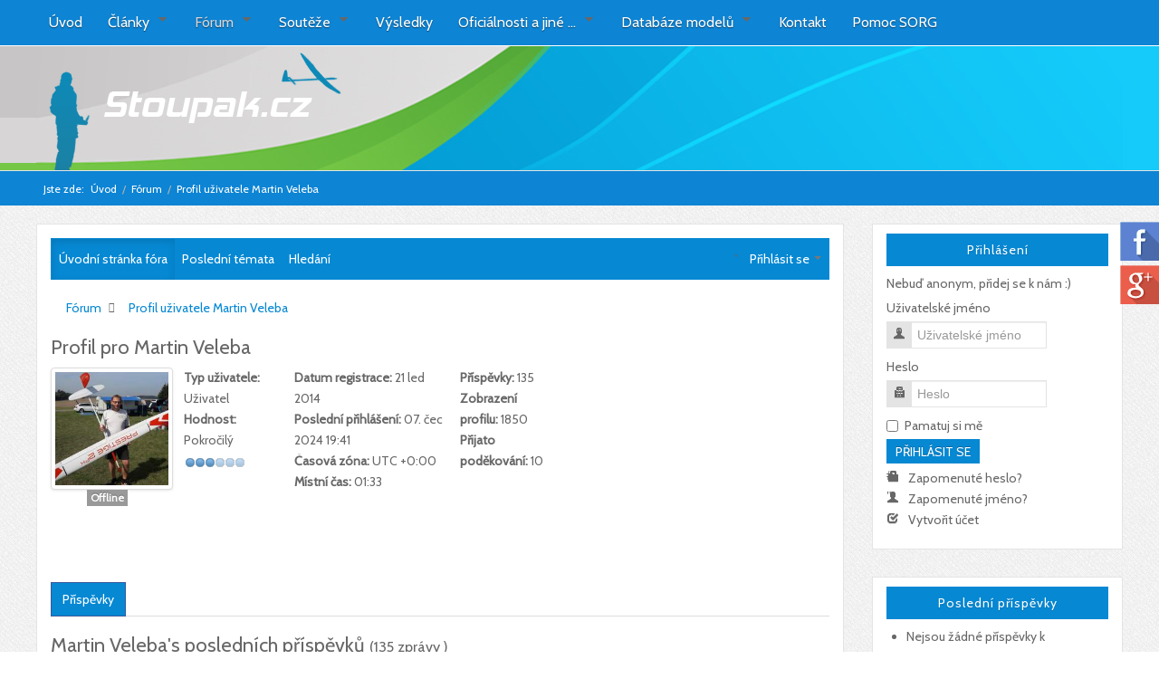

--- FILE ---
content_type: text/html; charset=UTF-8
request_url: https://www.stoupak.cz/forum/user/1085-martin-veleba
body_size: 12121
content:

<!DOCTYPE html PUBLIC "-//W3C//DTD XHTML 1.0 Transitional//EN" "http://www.w3.org/TR/xhtml1/DTD/xhtml1-transitional.dtd">
<html xmlns="http://www.w3.org/1999/xhtml" xml:lang="cs-cz" lang="cs-cz" dir="ltr">
<head>
<script async src="https://pagead2.googlesyndication.com/pagead/js/adsbygoogle.js?client=ca-pub-5061377355128551"
     crossorigin="anonymous"></script>
     
<meta http-equiv="content-type" content="text/html; charset=utf-8" />
	<meta name="keywords" content="Stoupák fórum, Martin Veleba" />
	<meta name="robots" content="index, follow" />
	<meta property="profile:username" content="Martin Veleba" />
	<meta property="profile:gender" content="Neuvedeno" />
	<meta property="og:url" content="https://www.stoupak.cz/forum/user/1085-martin-veleba" />
	<meta property="og:type" content="profile" />
	<meta property="og:image" content="https://stoupak.cz/media/kunena/avatars/users/avatar1085.jpg" />
	<meta property="og:description" content="Profil uživatele Martin Veleba" />
	<meta property="og:title" content="Martin Veleba" />
	<meta name="description" content="Martin Veleba je na Stoupák fórum. Pro kontaktování s Martin Veleba se připojte na Stoupák fórum ještě dnes." />
	<meta name="generator" content="Joomla! - Open Source Content Management" />
	<title>Profil uživatele Martin Veleba - Stoupák fórum - Nový stoupák</title>
	<link href="/forum/user/1085-martin-veleba?start=10" rel="next" />
	<link href="/templates/blogus/favicon.ico" rel="shortcut icon" type="image/vnd.microsoft.icon" />
	<link href="/media/kunena/cache/crypsis/css/kunena.css" rel="stylesheet" type="text/css" />
	<link href="https://stoupak.cz/media/jui/css/bootstrap.min.css" rel="stylesheet" type="text/css" />
	<link href="https://stoupak.cz/media/jui/css/bootstrap-extended.css" rel="stylesheet" type="text/css" />
	<link href="https://stoupak.cz/media/jui/css/bootstrap-responsive.min.css" rel="stylesheet" type="text/css" />
	<link href="https://stoupak.cz/media/jui/css/icomoon.css" rel="stylesheet" type="text/css" />
	<link href="https://stoupak.cz/components/com_kunena/template/crypsis/assets/css/rating-min.css" rel="stylesheet" type="text/css" />
	<link href="/plugins/system/jcemediabox/css/jcemediabox.min.css?0072da39200af2a5f0dbaf1a155242cd" rel="stylesheet" type="text/css" />
	<link href="/modules/mod_kunenalatest/tmpl/css/kunenalatest.css" rel="stylesheet" type="text/css" />
	<style type="text/css">
		/* Kunena Custom CSS */		.layout#kunena [class*="category"] i,
		.layout#kunena .glyphicon-topic,
		.layout#kunena h3 i,
		.layout#kunena #kwho i.icon-users,
		.layout#kunena#kstats i.icon-bars { color: #e01212; }		.layout#kunena [class*="category"] .knewchar { color: #48a348 !important; }
		.layout#kunena sup.knewchar { color: #48a348 !important; }
		.layout#kunena .topic-item-unread { border-left-color: #48a348 !important;}
		.layout#kunena .topic-item-unread .icon { color: #48a348 !important;}
		.layout#kunena .topic-item-unread i.fa { color: #48a348 !important;}
		.layout#kunena .topic-item-unread svg { color: #48a348 !important;}		.layout#kunena + div { display: block !important;}
		#kunena + div { display: block !important;}
	</style>
	<script type="application/json" class="joomla-script-options new">{"csrf.token":"c689001acaef63ee99d2581ae81c4ee1","system.paths":{"root":"","base":""},"system.keepalive":{"interval":300000,"uri":"\/component\/ajax\/?format=json"}}</script>
	<script src="/media/jui/js/jquery.min.js?a75260a66156f3d493e112d0946e1cae" type="text/javascript"></script>
	<script src="/media/jui/js/jquery-noconflict.js?a75260a66156f3d493e112d0946e1cae" type="text/javascript"></script>
	<script src="/media/jui/js/jquery-migrate.min.js?a75260a66156f3d493e112d0946e1cae" type="text/javascript"></script>
	<script src="/media/jui/js/bootstrap.min.js?a75260a66156f3d493e112d0946e1cae" type="text/javascript"></script>
	<script src="https://stoupak.cz/components/com_kunena/template/crypsis/assets/js/main-min.js" type="text/javascript"></script>
	<script src="https://use.fontawesome.com/releases/v5.14.0/js/all.js" defer="defer" type="text/javascript"></script>
	<script src="https://use.fontawesome.com/releases/v5.14.0/js/v4-shims.js" defer="defer" type="text/javascript"></script>
	<script src="/plugins/system/jcemediabox/js/jcemediabox.min.js?d67233ea942db0e502a9d3ca48545fb9" type="text/javascript"></script>
	<script src="/media/system/js/core.js?a75260a66156f3d493e112d0946e1cae" type="text/javascript"></script>
	<!--[if lt IE 9]><script src="/media/system/js/polyfill.event.js?a75260a66156f3d493e112d0946e1cae" type="text/javascript"></script><![endif]-->
	<script src="/media/system/js/keepalive.js?a75260a66156f3d493e112d0946e1cae" type="text/javascript"></script>
	<script type="text/javascript">
jQuery(function($){ initTooltips(); $("body").on("subform-row-add", initTooltips); function initTooltips (event, container) { container = container || document;$(container).find(".hasTooltip").tooltip({"html": true,"container": "body"});} });jQuery(function($){ $("#modal").modal({"backdrop": true,"keyboard": true,"show": false,"remote": ""}); });jQuery(document).ready(function ($) {
				$(".current").addClass("active alias-parent-active");
				$(".alias-parent-active").addClass("active alias-parent-active");
			});
			jQuery(document).ready(function(){WfMediabox.init({"base":"\/","theme":"shadow","width":"","height":"","lightbox":0,"shadowbox":0,"icons":1,"overlay":1,"overlay_opacity":0.8,"overlay_color":"#000000","transition_speed":500,"close":2,"scrolling":"fixed","labels":{"close":"Close","next":"Next","previous":"Previous","cancel":"Cancel","numbers":"{{numbers}}","numbers_count":"{{current}} of {{total}}","download":"Download"}});});
	</script>

<meta name="viewport" content="initial-scale=1.0, maximum-scale=1.0, user-scalable=0;">
<link rel="stylesheet" href="/templates/blogus/css/styles.css" type="text/css" />
<link rel="stylesheet" href="/templates/blogus/css/template.css" type="text/css" />
<!-- Google Font -->
<link href='https://fonts.googleapis.com/css?family=Cabin:400&subset=latin,latin-ext' rel='stylesheet' type='text/css' />


<style type="text/css">


/* Template Style
---------------------------------------------------------------------- */
	body {
		font-family: 'Cabin', Verdana, Arial, Helvetica, sans-serif;
		font-weight: 400;
	}

	.sitedescription,
	.btn-primary, .flex-caption, div.list-title,
	.componentheading, a.readmore, #footer ul.menu, #footer ul.menu li a, .accordion-heading,
	blockquote, .btn-group,
	dl.article-info,
	dt.article-info-term,
	.pagination ul li a,
	.pagination p.counter.pull-right,
	.categories-list h4.item-title,
	div.contact fieldset legend,
	div.blog-featured fieldset legend,
	div.search fieldset legend,
	.cat-children h3.page-header,
	.lead,
	#k2FrontendEditToolbar h2,
	div.catItemHeader h3.catItemTitle,
	span.catItemHits,
	div.catItemCategory,
	div.catItemTagsBlock,
	div.catItemCommentsLink,
	div.itemHeader h2.itemTitle,
	div.itemToolbar ul li span.itemTextResizerTitle,
	div.itemToolbar ul li a.itemCommentsLink,
	div.itemToolbar ul li a.itemPrintLink span,
	div.itemToolbar ul li a.itemEmailLink span,
	div.itemRatingBlock span,
	div.itemRatingLog,
	span.itemHits,
	div.itemCategory,
	div.itemTagsBlock,
	div.itemRelCat,
	div.itemRelAuthor,
	div.itemNavigation a.itemNext,
	div.itemCommentsForm form label.formComment,
	div.itemCommentsForm form label.formName,
	div.itemCommentsForm form label.formEmail,
	div.itemCommentsForm form label.formUrl,
	div.tagItemHeader h2.tagItemTitle,
	div.tagItemCategory,
	div.userItemHeader h3.userItemTitle,
	div.userItemCategory,
	div.userItemTagsBlock,
	div.userItemCommentsLink,
	div.latestItemHeader h2.latestItemTitle,
	div.latestItemCategory,
	div.genericItemCategory span,
	div.genericItemCategory a,
	div.genericItemHeader h2.genericItemTitle,
	div.genericItemReadMore,
	div.k2ItemsBlock ul li a.moduleItemTitle,
	div.k2ItemsBlock ul li span.moduleItemDateCreated,
	div.k2ItemsBlock ul li a.moduleItemCategory,
	div.k2ItemsBlock ul li div.moduleItemTags,
	div.k2ItemsBlock ul li a.moduleItemComments,
	div.k2ItemsBlock ul li span.moduleItemHits,
	div.k2LatestCommentsBlock ul li span.lcUsername,
	div.k2LatestCommentsBlock ul li span.lcCommentDate,
	div.k2LatestCommentsBlock ul li span.lcItemTitle,
	div.k2LatestCommentsBlock ul li span.lcItemCategory,
	div.itemComments ul.itemCommentsList li span.commentDate,
	div.itemComments ul.itemCommentsList li span.commentAuthorName,
	div.k2UserBlock div.k2UserBlockDetails span.ubName,
	div.k2UsersBlock ul li a.ubUserName,
	.k2AccountPage th.k2ProfileHeading,
	#k2Container span.catItemAddLink a.modal,
	#k2Container span.userItemAddLink a.modal {
		font-family: 'Cabin', sans-serif;
		font-weight: 400;
	}
	h1, h2, h3, h4, h5, h6,
	.logo a, #nav ul li a, #menu-icon, 
	div.profile legend,
	.hello,
	div.k2ItemsBlock ul li div.moduleItemTags b,
	span.itemNavigationTitle {
		font-family: 'Cabin', sans-serif;
		font-weight: 400;
	}

	h2.item-page-title {
		font-family: 'Cabin', sans-serif;
		font-weight: 300;
	}

</style>
<script type="text/javascript" src="/templates/blogus/js/jquery.matchHeight-min.js"></script>
<script type="text/javascript">
jQuery(document).ready(function() {
    jQuery('#user1 .module, #user2 .module').matchHeight();
});
</script>


<link rel="stylesheet" href="/templates/blogus/bootstrap/css/bootstrap.min.css" type="text/css" />

<script type="text/javascript" src="/templates/blogus/js/scrolltopcontrol.js"></script>

	<script type="text/javascript" src="/templates/blogus/js/hoverIntent.min.js"></script>
    <script type="text/javascript" src="/templates/blogus/js/superfish.js"></script>

    <script type="text/javascript">
		jQuery(window).bind('resize load',function(){
		if( jQuery(this).width() > 799 ){
			jQuery('#nav ul.menu').addClass('sf-js-enabled');
						jQuery('#nav ul.menu').superfish({
							pathLevels	: 4,
							delay		: 300,
							animation	: {opacity:'show',height:'show',width:'hide'},
							speed		: 'fast',
							autoArrows	: true,
							dropShadows : false
						});	
		} else {
			jQuery('#nav ul.menu').removeClass('sf-js-enabled');
		}});	
</script>
<script type="text/javascript">
	jQuery(document).ready(function($){
		$('#nav-w').prepend('<a id="menu-icon">Menu</a>');
		$("#menu-icon").on("click", function(){
			$("#nav").slideToggle(500,"linear");
			$(this).toggleClass("active");
			
		});
	});
</script>

<script type="text/javascript" src="/templates/blogus/js/jquery.tinyTips.js"></script>
<script type="text/javascript" src="/templates/blogus/js/tools.js"></script>

</head>
<body class="background lnd">
<div id="scroll-top"></div>
	<div id="nav-w">
        <div id="nav">
		    
<ul class="menu">
<li class="item-101"><a href="/" ><span class="menutitle">Úvod</span></a></li><li class="item-158 deeper parent"><a href="/clanky" ><span class="menutitle">Články</span></a><ul><li class="item-160"><a href="/clanky/f5j" ><span class="menutitle">F5J</span></a></li><li class="item-159"><a href="/clanky/rcev" ><span class="menutitle">RCEV</span></a></li><li class="item-161"><a href="/clanky/rceo" ><span class="menutitle">RCEO</span></a></li><li class="item-633"><a href="/clanky/rcep" ><span class="menutitle">RCEP</span></a></li><li class="item-632"><a href="/clanky/res" ><span class="menutitle">RES</span></a></li><li class="item-164"><a href="/clanky/uredni-deska" ><span class="menutitle">Úřední deska</span></a></li><li class="item-165"><a href="/clanky/ostatni-clanky" ><span class="menutitle">Ostatní články</span></a></li><li class="item-162"><a href="/clanky/vsechny-clanky" ><span class="menutitle">Všechny články</span></a></li></ul></li><li class="item-114 current deeper parent"><a href="/forum" ><span class="menutitle">Fórum</span></a><ul><li class="item-130"><a href="/forum" ><span class="menutitle">Úvodní stránka fóra</span></a></li><li class="item-131"><a href="/posledni-temata" ><span class="menutitle">Poslední témata</span></a></li><li class="item-137"><a href="/forum/hledani" ><span class="menutitle">Hledání</span></a></li></ul></li><li class="item-153 deeper parent"><a href="http://kalendar.sorgair.com/" target="_blank" ><span class="menutitle">Soutěže</span></a><ul><li class="item-154"><a href="http://kalendar.sorgair.com/" target="_blank" ><span class="menutitle">Kalendář soutěží</span></a></li><li class="item-176"><a href="https://kalendar.sorgair.com/views/?v=CONTEST_ALL&amp;registration_status=1&amp;filtervisibility=ne" target="_blank" ><span class="menutitle">Otevřené přihlášky</span></a></li><li class="item-631"><a href="https://sorgair.com/" target="_blank" ><span class="menutitle">SORG na rok 2023</span></a></li></ul></li><li class="item-170"><a href="/klasicke-vysledky" ><span class="menutitle">Výsledky</span></a></li><li class="item-435 deeper parent"><a href="/" ><span class="menutitle">Oficiálnosti a jiné ... </span></a><ul><li class="item-436"><a href="http://svazmodelaru.cz/klem/fai-licence/" target="_blank" ><span class="menutitle">FAI Licence a SMČR</span></a></li><li class="item-437"><a href="http://s523220828.online.de/html/f5j/2019/CONTEST%20Kalenderplanung%20F5J%202019.pdf" target="_blank" ><span class="menutitle">Contest Eurotour seznam 2019</span></a></li><li class="item-438"><a href="http://www.intertourfaif5j.com/cms/news.php?extend.106.3" target="_blank" ><span class="menutitle">Intertour F5J seznam</span></a></li></ul></li><li class="item-484 deeper parent"><a href="/" ><span class="menutitle">Databáze modelů</span></a><ul><li class="item-485"><a href="/databaze-modelu/modely-100" ><span class="menutitle">Modely 100''</span></a></li></ul></li><li class="item-115"><a href="/kontakt" ><span class="menutitle">Kontakt</span></a></li><li class="item-706"><a href="https://stoupak.cz/pomoc" ><span class="menutitle">Pomoc SORG</span></a></li></ul>
              
        </div>
    </div> 			
<div id="header-w">
    <div id="header" class="row-fluid">
            <div class="logo"><a href="/"><img class="bloguslogo" src="/images/stoupak3logo.png" alt="Stoupak :)" /></a></div>
     
    	

        
        
	                  
	</div>       
</div>
			
			
           
<div id="breadcrumb-w">
  
<ul class="breadcrumb">
	<li class="bhome">Jste zde: &#160;</span></li><li><div itemscope itemtype="http://data-vocabulary.org/Breadcrumb"><a itemprop="url" href="/" class="pathway"><span itemprop="title">Úvod</span></a></div><span class="divider">/</span></li><li><div itemscope itemtype="http://data-vocabulary.org/Breadcrumb"><a itemprop="url" href="/forum" class="pathway"><span itemprop="title">Fórum</span></a></div><span class="divider">/</span></li><li class="active"><div itemscope itemtype="http://data-vocabulary.org/Breadcrumb"><span itemprop="title">Profil uživatele Martin Veleba</span></div></li></ul>

</div>
		   
<div id="main"> 
	<div id="wrapper-w"><div id="wrapper">
        <div id="comp-w"> 
				    					
        <div class="row-fluid">
                                              
                        <div id="comp" class="span9">
                            <div id="comp-i">
                            	<div id="system-message-container">
	</div>

                                
<div id="kunena" class="layout ">
	
<div class="navbar" itemscope itemtype="https://schema.org/SiteNavigationElement">
	<div class="navbar-inner">
		<div class="visible-desktop">
			
<ul class="nav">
	<li class="item-130 alias-parent-active" ><a href="/forum" ><span class="menutitle">Úvodní stránka fóra</span></a></li><li class="item-131" ><a href="/posledni-temata" ><span class="menutitle">Poslední témata</span></a></li><li class="item-137" ><a href="/forum/hledani" ><span class="menutitle">Hledání</span></a></li></ul>
		</div>
		<div class="hidden-desktop">
			<div class="nav navbar-nav pull-left">
				<div>
					<a class="btn btn-link" data-toggle="collapse" data-target=".knav-collapse"><i class="icon-large icon-list" aria-hidden="true"></i> <b class="caret"></b></a>
				</div>
				<div class="knav-collapse">
<ul class="nav">
	<li class="item-130 alias-parent-active" ><a href="/forum" ><span class="menutitle">Úvodní stránka fóra</span></a></li><li class="item-131" ><a href="/posledni-temata" ><span class="menutitle">Poslední témata</span></a></li><li class="item-137" ><a href="/forum/hledani" ><span class="menutitle">Hledání</span></a></li></ul>
</div>
			</div>
		</div>
		
<div class="visible-desktop">
			<ul class="nav pull-right">
	<li class="dropdown mobile-user">
		<a href="#" class="dropdown-toggle" data-toggle="dropdown" id="klogin-desktop">
			<span class="kwho-guest"><span class="icon icon-user" aria-hidden="true"></span></span>
			<span class="login-text">Přihlásit se</span>
			<b class="caret"></b>
		</a>

		<div class="dropdown-menu" id="userdropdown">
			<form action="/forum" method="post" class="form-inline">
				<input type="hidden" name="view" value="user"/>
				<input type="hidden" name="task" value="login"/>
				<input type="hidden" name="c689001acaef63ee99d2581ae81c4ee1" value="1" />
				<div id="kform-login-username" class="control-group center">
					<div class="controls">
						<div class="input-prepend input-append">
							<span class="add-on">
								<span class="icon icon-user" aria-hidden="true"></span>								<label for="klogin-desktop-username" class="element-invisible">
									Uživatelské jméno								</label>
							</span>
							<input id="klogin-desktop-username" type="text" name="username" class="input-small" tabindex="1"
							       size="18" autocomplete="username" placeholder="Uživatelské jméno"/>
						</div>
					</div>
				</div>

				<div id="kform-login-password" class="control-group center">
					<div class="controls">
						<div class="input-prepend input-append">
							<span class="add-on">
								<span class="icon icon-lock" aria-hidden="true"></span>								<label for="klogin-desktop-passwd" class="element-invisible">
									Heslo								</label>
							</span>
							<input id="klogin-desktop-passwd" autocomplete="current-password" type="password" name="password" class="input-small" tabindex="2"
							       size="18" placeholder="Heslo"/>
						</div>
					</div>
				</div>

								
									<div id="kform-login-desktop-remember" class="control-group center">
						<div class="controls">
							<div class="input-prepend input-append">
								<div class="add-on">
									<input id="klogin-desktop-remember" type="checkbox" name="remember" class="inputbox"
									       value="yes"/>
									<label for="klogin-desktop-remember" class="control-label">
										Pamatovat si mě									</label>
								</div>
							</div>
						</div>
					</div>
				
				<div id="kform-login-desktop-submit" class="control-group center">
					<p>
						<button type="submit" tabindex="3" name="submit" class="btn btn-primary">
							Přihlásit se						</button>
					</p>

					<p>
													<a href="/registrace?view=reset">
								Zapomenuté heslo?							</a>
							<br/>
						
													<a href="/registrace?view=remind">
								Zapomenuté uživatelské jméno?							</a>
							<br/>
						
													<a href="/registrace">
								Vytvořit účet							</a>
						
					</p>
				</div>
			</form>
					</div>
	</li>
</ul>
	</div>
<div class="hidden-desktop">
			<ul class="nav pull-right">
	<li class="dropdown mobile-user">
		<a href="#" class="dropdown-toggle" data-toggle="dropdown" id="klogin-mobile">
			<span class="icon icon-user" aria-hidden="true"></span>			<span class="login-text">Přihlásit se</span>
			<b class="caret"></b>
		</a>

		<div class="dropdown-menu" id="userdropdown">
			<form action="/forum" method="post" class="form-inline">
				<input type="hidden" name="view" value="user"/>
				<input type="hidden" name="task" value="login"/>
				<input type="hidden" name="c689001acaef63ee99d2581ae81c4ee1" value="1" />
				<div id="kmobile-form-login-username" class="control-group center">
					<div class="controls">
						<div class="input-prepend input-append">
							<span class="add-on">
								<span class="icon icon-user" aria-hidden="true"></span>								<label for="kmobile-username" class="element-invisible">
									Uživatelské jméno								</label>
							</span>
							<input id="kmobile-username" type="text" name="username" class="input-small" tabindex="1"
							       size="18" autocomplete="username" placeholder="Uživatelské jméno"/>
						</div>
					</div>
				</div>

				<div id="kmobile-form-login-password" class="control-group center">
					<div class="controls">
						<div class="input-prepend input-append">
							<span class="add-on">
								<span class="icon icon-lock" aria-hidden="true"></span>								<label for="kmobile-passwd" class="element-invisible">
									Heslo								</label>
							</span>
							<input id="kmobile-passwd" type="password" name="password" class="input-small" tabindex="2"
							       size="18" autocomplete="current-password" placeholder="Heslo"/>
						</div>
					</div>
				</div>

								
									<div id="kmobile-form-login-remember" class="control-group center">
						<div class="controls">
							<div class="input-prepend input-append">
								<div class="add-on">
									<input id="kmobile-remember" type="checkbox" name="remember" class="inputbox"
									       value="yes"/>
									<label for="kmobile-remember" class="control-label">
										Pamatovat si mě									</label>
								</div>
							</div>
						</div>
					</div>
				
				<div id="kmobile-form-login-submit" class="control-group center">
					<p>
						<button type="submit" tabindex="3" name="submit" class="btn btn-primary">
							Přihlásit se						</button>
					</p>

					<p>
													<a href="/registrace?view=reset">
								Zapomenuté heslo?							</a>
							<br/>
						
													<a href="/registrace?view=remind">
								Zapomenuté uživatelské jméno?							</a>
							<br/>
						
													<a href="/registrace">
								Vytvořit účet							</a>
						
					</p>
				</div>
			</form>
					</div>
	</li>
</ul>
	</div>
	</div>
</div>
	<ol class="breadcrumb" itemscope itemtype="https://schema.org/BreadcrumbList">
		<li class="active" itemprop="itemListElement" itemscope itemtype="https://schema.org/ListItem">
			<span class="icon icon-home hasTooltip" aria-hidden="true"></span>			<a itemprop="item" href="/forum"><span itemprop="name">Fórum</span></a>
			<meta itemprop="position" content="1"/>
		</li>

					<li class="divider"><span class="icon icon-chevron-right" aria-hidden="true"></span></li>
			<li itemprop="itemListElement" itemscope itemtype="https://schema.org/ListItem">
				<a itemprop="item" href="/forum/user/1085-martin-veleba"><span itemprop="name">Profil uživatele Martin Veleba</span></a>
				<meta itemprop="position" content="2"/>
			</li>
		
	</ol>

<h1 class="pull-left">
	Profil pro	Martin Veleba</h1>

<h2 class="pull-right">
	</h2>

<div class="container-fluid">
	<div class="row-fluid">
		<div class="span12">
							<div class="span2">
					<div class="center kwho-user">
						<a class="kwho-user hasTooltip" href="/forum/user/1085-martin-veleba" title="Zobrazit profil uživatele Martin Veleba" ><img class="img-polaroid" src="https://stoupak.cz/media/kunena/avatars/resized/size200/users/avatar1085.jpg?1620390178" width="200" height="200"  alt="Avatar uživatele Martin Veleba" /></a>					</div>
											<div class="center">
							<strong><a  href="/forum/user/1085-martin-veleba" title="" class="label label-default hasTooltip">
	Offline</a>
</strong>
						</div>
									</div>
						<div class="span10">
				<div class="row-fluid">
					<div class="span12">
						<ul class="unstyled span2">
							<li>
								<strong> Typ uživatele:</strong>
								<span class="user"> Uživatel </span>
							</li>
																						<li>
									<strong> Hodnost:</strong>
									<span>
										Pokročilý										<img src="/media/kunena/ranks/rank3.gif" height="16" width="70" alt="Pokročilý" />									</span>
								</li>
													</ul>
						<ul class="unstyled span3">
															<li>
									<strong> Datum registrace:</strong>
									<span
											title="11 roků 10 měsíců zpět"> 21 led 2014 </span>
								</li>
																						<li>
									<strong> Poslední přihlášení:</strong>
									<span
											title="1 rok 5 měsíců zpět"> 07. čec 2024 19:41 </span>
								</li>
														<li>
								<strong> Časová zóna:</strong>
								<span> UTC +0:00 </span>
							</li>
							<li>
								<strong> Místní čas:</strong>
								<span> 01:33 </span>
							</li>
						</ul>
						<ul class="unstyled span2">
															<li>
									<strong> Příspěvky: </strong>
									<span> 135 </span>
								</li>
																													<li>
									<strong> Zobrazení profilu:</strong>
									<span> 1850 </span>
								</li>
																						<li>
									<strong> Přijato poděkování:</strong>
									<span> 10 </span>
								</li>
																				</ul>
						<ul class="unstyled span3">
																																		</ul>
					</div>
					<div class="span12">
						<div class="span9">
							<div class="inline">
	</div>
						</div>
						<div class="span3 pull-right">
																																										</div>
					</div>
				</div>
			</div>
		</div>
	</div>
</div>
<br/>
<div class="span12">
		</div>


<div class="tabs">
	<br/>
	<br/>

	<ul class="nav nav-tabs">

					<li class="active">
				<a href="#posts" data-toggle="tab" rel="nofollow">Příspěvky</a>
			</li>
		
	</ul>
	<div class="tab-content">

					<div class="tab-pane fade in active" id="posts">
				<div>
					
<div class="row-fluid">
	<div class="span12">
		<div class="pull-left">
			<h1>
				Martin Veleba's  posledních příspěvků				<small class="hidden-phone">
					(135 zprávy					)
				</small>

							</h1>
		</div>

			</div>
</div>

<div class="pull-right">
	
<form action="/forum/user/1085-martin-veleba" method="post" class="form-search pull-right">
	<input type="hidden" name="view" value="search"/>
	<input type="hidden" name="task" value="results"/>

			<input type="hidden" name="catids[]" value="all"/>
	
	
	<input type="hidden" name="childforums" value="1"/>
	<input type="hidden" name="c689001acaef63ee99d2581ae81c4ee1" value="1" />
	<div class="input-append">
		<input class="input-medium search-query" type="text" name="query" value=""
		       placeholder="Hledání"/>
		<button class="btn btn-default" type="submit"><span class="icon icon-search" aria-hidden="true"></span></button>
	</div>
</form>
</div>

<div class="pull-left">
	
<div class="pagination hidden-phone">
	<ul>
		<li><a class="disabled">Začátek</a></li><li><a class="disabled">Předchozí</a></li><li class="active"><a>1</a></li><li><a class="hasTooltip" href="/forum/topics/posts/mode-latest/userid-1085?limit=10&amp;start=10" title="Strana:2">2</a></li><li><a class="hasTooltip" href="/forum/topics/posts/mode-latest/userid-1085?limit=10&amp;start=20" title="Strana:3">3</a></li><li><a class="hasTooltip" href="/forum/topics/posts/mode-latest/userid-1085?limit=10&amp;start=30" title="Strana:4">4</a></li><li><a class="disabled">...</a></li><li><a class="hasTooltip" href="/forum/topics/posts/mode-latest/userid-1085?limit=10&amp;start=130" title="Strana:14">14</a></li><li><a class="hasTooltip" href="/forum/topics/posts/mode-latest/userid-1085?limit=10&amp;start=10" title="Strana:Další">Další</a></li><li><a class="hasTooltip" href="/forum/topics/posts/mode-latest/userid-1085?limit=10&amp;start=130" title="Strana:Konec">Konec</a></li>	</ul>
</div>

<div class="pagination test visible-phone">
	<ul>
		<li class="active"><a>1</a></li><li><a class="hasTooltip" href="/forum/topics/posts/mode-latest/userid-1085?limit=10&amp;start=10" title="Strana:2">2</a></li><li><a class="hasTooltip" href="/forum/topics/posts/mode-latest/userid-1085?limit=10&amp;start=20" title="Strana:3">3</a></li><li><a class="hasTooltip" href="/forum/topics/posts/mode-latest/userid-1085?limit=10&amp;start=30" title="Strana:4">4</a></li><li><a class="hasTooltip" href="/forum/topics/posts/mode-latest/userid-1085?limit=10&amp;start=130" title="Strana:14">14</a></li>	</ul>
</div>
</div>

<form action="/forum/topics" method="post"
      name="ktopicsform" id="ktopicsform">
	<input type="hidden" name="c689001acaef63ee99d2581ae81c4ee1" value="1" />
	<table class="table table-bordered">
		<thead>
					<tr class="category">
				<td class="span1 center hidden-phone">
					<a id="forumtop"> </a>
					<a href="#forumbottom">
						<span class="icon icon-arrow-down hasTooltip" aria-hidden="true"></span>					</a>
				</td>
				<td class="span4">
					Zpráva					/ Předmět				</td>
				<td class="span2 hidden-phone">
					Odpovědi / Zobrazení				</td>
				<td class="span3">
					Poslední příspěvek				</td>
							</tr>
				</thead>
		<tfoot>
					<tr>
				<td class="center hidden-phone">
					<a id="forumbottom"> </a>
					<a href="#forumtop" rel="nofollow">
						<span class="icon icon-arrow-up hasTooltip" aria-hidden="true"></span>					</a>
				</td>
				<td colspan="3">
					<div class="input-append">
						<a href="/forum/topics/posts/mode-latest/userid-1085?limit=10" class="btn btn-primary" rel="nofollow">Více</a>											</div>
				</td>
			</tr>
				</tfoot>

		<tbody class="message-list">
		
<tr class="category">
		<td class="hidden-phone span1 center">
		<a href="/forum/f5j/13387-mistrovstvi-ceske-republiky-f5j-2024#25642"><img src="https://stoupak.cz/media/kunena/topic_icons/default/user/default.png" alt="file" /></a>			</td>
	<td class="span5">
		<div class="krow">
			<a href="/forum/f5j/13387-mistrovstvi-ceske-republiky-f5j-2024#25642" title="Zdravím všechny.
Chtěl bych pozvat všechny piloty na MČR F5J pořádané naším klubem LMK Louka.
Soutěž bude 20-21.7.2024. Propozice a přihlášení najdete zde v sekci soutěže.
Organizace..." class="hasTooltip topictitle">Mistrovství České republiky F5J 2024</a>			<div
					class="pull-right"></div>
		</div>
		<div class="pull-right">
			
			
							<span class="hasTooltip"						title="Příloha"><span class="kicon ktopicattach ksmall"></span></span>
			
					</div>
		<div class="hidden-phone">
			<span class="ktopic-category">Kategorie: <a href="/forum/f5j" title="Zobrazit kategorii 'F5J'" class="hasTooltip">F5J</a></span>
			<br>
			Téma založeno							07. čec 2024 19:25				od				<a class="kwho-user hasTooltip" href="/forum/user/8315-jaromir-galecka" title="Zobrazit profil uživatele Jaromír Galečka" >Jaromír Galečka</a>						<div class="pull-right">
											</div>
		</div>
	</td>

	<td class="span2 hidden-phone">
		<div class="replies">Odpovědi:<span
					class="repliesnum">9</span></div>
		<div class="views">Zobrazení:<span
					class="viewsnum">1701</span></div>
	</td>

	<td class="span2">
		<div class="container-fluid">
			<div class="row-fluid">
									<div class="span3">
						<a class="kwho-user hasTooltip" href="/forum/user/8367-manak-pavel" title="Zobrazit profil uživatele Maňák Pavel" ><img class="img-polaroid" src="https://stoupak.cz/media/kunena/avatars/resized/size36/users/avatar8367.jpg?1711622891" width="36" height="36"  alt="Avatar uživatele Maňák Pavel" /></a>					</div>
								<div class="span9">
					<span class="lastpostlink">
						<a href="/forum/f5j/13387-mistrovstvi-ceske-republiky-f5j-2024#25657" title="Videoreportáž z celé soutěže si můžete prohlédnout zde:

https://youtu.be/j5hIWjWUDKo

Velký dík patří Kamilu Pavelkovi, který tuto reportáž natočil." class="hasTooltip" rel="canonical">Poslední příspěvek</a>						 od <a class="kwho-user hasTooltip" href="/forum/user/8367-manak-pavel" title="Zobrazit profil uživatele Maňák Pavel" >Maňák Pavel</a>					</span>
					<br/>
					<span class="datepost">30. čec 2024 07:23</span>
				</div>
			</div>
		</div>
	</td>

	
	</tr>

<tr class="category">
		<td class="hidden-phone span1 center">
		<a href="/forum/souteze-v-roce-2024/13338-souteze-2024-priprava?start=10#25460"><img src="https://stoupak.cz/media/kunena/topic_icons/default/user/default.png" alt="file" /></a>			</td>
	<td class="span5">
		<div class="krow">
			<a href="/forum/souteze-v-roce-2024/13338-souteze-2024-priprava?start=10#25460" title="Zdar přátelé,

Nikdo mne nepověřil ale někdo začít musí. Zamysleli jsme se už nad soutěžemi 2024. LMK Plzeň - jižní sekce,
Návrhy termínů:
RCEV - 8. červen
F5J - 13. červenec
V..." class="hasTooltip topictitle">Soutěže 2024 - příprava</a>			<div
					class="pull-right"></div>
		</div>
		<div class="pull-right">
			
			
			
					</div>
		<div class="hidden-phone">
			<span class="ktopic-category">Kategorie: <a href="/forum/souteze-v-roce-2024" title="Zobrazit kategorii 'Soutěže v roce 2024'" class="hasTooltip">Soutěže v roce 2024</a></span>
			<br>
			Téma založeno							20. zář 2023 13:17				od				<a class="kwho-user hasTooltip" href="/forum/user/754-ivan-horejsi" title="Zobrazit profil uživatele Ivan Horejsi" >Ivan Horejsi</a>						<div class="pull-right">
											</div>
		</div>
	</td>

	<td class="span2 hidden-phone">
		<div class="replies">Odpovědi:<span
					class="repliesnum">24</span></div>
		<div class="views">Zobrazení:<span
					class="viewsnum">3560</span></div>
	</td>

	<td class="span2">
		<div class="container-fluid">
			<div class="row-fluid">
									<div class="span3">
						<a class="kwho-user hasTooltip" href="/forum/user/754-ivan-horejsi" title="Zobrazit profil uživatele Ivan Horejsi" ><img class="img-polaroid" src="https://stoupak.cz/media/kunena/avatars/resized/size36/crypsis/s_nophoto.png" width="36" height="36"  alt="Avatar uživatele Ivan Horejsi" /></a>					</div>
								<div class="span9">
					<span class="lastpostlink">
						<a href="/forum/souteze-v-roce-2024/13338-souteze-2024-priprava?start=20#25618" title="Hlásím, že rušíme bez náhrady naši soutěž RCEV, č. 682, která se měla konat v sobotu 8.6.2014 v Plzni.
Nepřihlásilo se dost účastníků (jen 6) a žádná verze organizace, která by..." class="hasTooltip" rel="canonical">Poslední příspěvek</a>						 od <a class="kwho-user hasTooltip" href="/forum/user/754-ivan-horejsi" title="Zobrazit profil uživatele Ivan Horejsi" >Ivan Horejsi</a>					</span>
					<br/>
					<span class="datepost">03. čen 2024 08:49</span>
				</div>
			</div>
		</div>
	</td>

	
	</tr>

<tr class="category">
		<td class="hidden-phone span1 center">
		<a href="/forum/souteze-v-roce-2023/13295-f5j-nachod#25224"><img src="https://stoupak.cz/media/kunena/topic_icons/default/user/default.png" alt="file" /></a>			</td>
	<td class="span5">
		<div class="krow">
			<a href="/forum/souteze-v-roce-2023/13295-f5j-nachod#25224" title="Jak se přihlašujete na soutěž do Náchodu, když zde na stoupáku přihlášky neprobíhají a přitom přihlášení soutěžící v seznamu přibývají ? Mě to nijak nejde, i když jsem..." class="hasTooltip topictitle">F5J Náchod</a>			<div
					class="pull-right"></div>
		</div>
		<div class="pull-right">
			
			
							<span class="hasTooltip"						title="Příloha"><span class="kicon ktopicattach ksmall"></span></span>
			
					</div>
		<div class="hidden-phone">
			<span class="ktopic-category">Kategorie: <a href="/forum/souteze-v-roce-2023" title="Zobrazit kategorii 'Soutěže v roce 2023'" class="hasTooltip">Soutěže v roce 2023</a></span>
			<br>
			Téma založeno							04. kvě 2023 11:38				od				<a class="kwho-user hasTooltip" href="/forum/user/1085-martin-veleba" title="Zobrazit profil uživatele Martin Veleba" >Martin Veleba</a>						<div class="pull-right">
											</div>
		</div>
	</td>

	<td class="span2 hidden-phone">
		<div class="replies">Odpovědi:<span
					class="repliesnum">8</span></div>
		<div class="views">Zobrazení:<span
					class="viewsnum">844</span></div>
	</td>

	<td class="span2">
		<div class="container-fluid">
			<div class="row-fluid">
									<div class="span3">
						<a class="kwho-user hasTooltip" href="/forum/user/8312-stepan-ter" title="Zobrazit profil uživatele Štěpán Tér" ><img class="img-polaroid" src="https://stoupak.cz/media/kunena/avatars/resized/size36/crypsis/s_nophoto.png" width="36" height="36"  alt="Avatar uživatele Štěpán Tér" /></a>					</div>
								<div class="span9">
					<span class="lastpostlink">
						<a href="/forum/souteze-v-roce-2023/13295-f5j-nachod#25246" title="Přihlášky na soutěž F5J Náchod - Vysokov 2023 jsou otevřeny, je přiložena i propozice soutěže!" class="hasTooltip" rel="canonical">Poslední příspěvek</a>						 od <a class="kwho-user hasTooltip" href="/forum/user/8312-stepan-ter" title="Zobrazit profil uživatele Štěpán Tér" >Štěpán Tér</a>					</span>
					<br/>
					<span class="datepost">11. kvě 2023 13:04</span>
				</div>
			</div>
		</div>
	</td>

	
	</tr>

<tr class="category">
		<td class="hidden-phone span1 center">
		<a href="/forum/souteze-v-roce-2023/13295-f5j-nachod#25222"><img src="https://stoupak.cz/media/kunena/topic_icons/default/user/default.png" alt="file" /></a>			</td>
	<td class="span5">
		<div class="krow">
			<a href="/forum/souteze-v-roce-2023/13295-f5j-nachod#25222" title="Jak se přihlašujete na soutěž do Náchodu, když zde na stoupáku přihlášky neprobíhají a přitom přihlášení soutěžící v seznamu přibývají ? Mě to nijak nejde, i když jsem..." class="hasTooltip topictitle">F5J Náchod</a>			<div
					class="pull-right"></div>
		</div>
		<div class="pull-right">
			
			
							<span class="hasTooltip"						title="Příloha"><span class="kicon ktopicattach ksmall"></span></span>
			
					</div>
		<div class="hidden-phone">
			<span class="ktopic-category">Kategorie: <a href="/forum/souteze-v-roce-2023" title="Zobrazit kategorii 'Soutěže v roce 2023'" class="hasTooltip">Soutěže v roce 2023</a></span>
			<br>
			Téma založeno							04. kvě 2023 11:38				od				<a class="kwho-user hasTooltip" href="/forum/user/1085-martin-veleba" title="Zobrazit profil uživatele Martin Veleba" >Martin Veleba</a>						<div class="pull-right">
											</div>
		</div>
	</td>

	<td class="span2 hidden-phone">
		<div class="replies">Odpovědi:<span
					class="repliesnum">8</span></div>
		<div class="views">Zobrazení:<span
					class="viewsnum">844</span></div>
	</td>

	<td class="span2">
		<div class="container-fluid">
			<div class="row-fluid">
									<div class="span3">
						<a class="kwho-user hasTooltip" href="/forum/user/8312-stepan-ter" title="Zobrazit profil uživatele Štěpán Tér" ><img class="img-polaroid" src="https://stoupak.cz/media/kunena/avatars/resized/size36/crypsis/s_nophoto.png" width="36" height="36"  alt="Avatar uživatele Štěpán Tér" /></a>					</div>
								<div class="span9">
					<span class="lastpostlink">
						<a href="/forum/souteze-v-roce-2023/13295-f5j-nachod#25246" title="Přihlášky na soutěž F5J Náchod - Vysokov 2023 jsou otevřeny, je přiložena i propozice soutěže!" class="hasTooltip" rel="canonical">Poslední příspěvek</a>						 od <a class="kwho-user hasTooltip" href="/forum/user/8312-stepan-ter" title="Zobrazit profil uživatele Štěpán Tér" >Štěpán Tér</a>					</span>
					<br/>
					<span class="datepost">11. kvě 2023 13:04</span>
				</div>
			</div>
		</div>
	</td>

	
	</tr>

<tr class="category">
		<td class="hidden-phone span1 center">
		<a href="/forum/souteze-v-roce-2023/13295-f5j-nachod#25219"><img src="https://stoupak.cz/media/kunena/topic_icons/default/user/default.png" alt="file" /></a>			</td>
	<td class="span5">
		<div class="krow">
			<a href="/forum/souteze-v-roce-2023/13295-f5j-nachod#25219" title="Jak se přihlašujete na soutěž do Náchodu, když zde na stoupáku přihlášky neprobíhají a přitom přihlášení soutěžící v seznamu přibývají ? Mě to nijak nejde, i když jsem..." class="hasTooltip topictitle">F5J Náchod</a>			<div
					class="pull-right"></div>
		</div>
		<div class="pull-right">
			
			
							<span class="hasTooltip"						title="Příloha"><span class="kicon ktopicattach ksmall"></span></span>
			
					</div>
		<div class="hidden-phone">
			<span class="ktopic-category">Kategorie: <a href="/forum/souteze-v-roce-2023" title="Zobrazit kategorii 'Soutěže v roce 2023'" class="hasTooltip">Soutěže v roce 2023</a></span>
			<br>
			Téma založeno							04. kvě 2023 11:38				od				<a class="kwho-user hasTooltip" href="/forum/user/1085-martin-veleba" title="Zobrazit profil uživatele Martin Veleba" >Martin Veleba</a>						<div class="pull-right">
											</div>
		</div>
	</td>

	<td class="span2 hidden-phone">
		<div class="replies">Odpovědi:<span
					class="repliesnum">8</span></div>
		<div class="views">Zobrazení:<span
					class="viewsnum">844</span></div>
	</td>

	<td class="span2">
		<div class="container-fluid">
			<div class="row-fluid">
									<div class="span3">
						<a class="kwho-user hasTooltip" href="/forum/user/8312-stepan-ter" title="Zobrazit profil uživatele Štěpán Tér" ><img class="img-polaroid" src="https://stoupak.cz/media/kunena/avatars/resized/size36/crypsis/s_nophoto.png" width="36" height="36"  alt="Avatar uživatele Štěpán Tér" /></a>					</div>
								<div class="span9">
					<span class="lastpostlink">
						<a href="/forum/souteze-v-roce-2023/13295-f5j-nachod#25246" title="Přihlášky na soutěž F5J Náchod - Vysokov 2023 jsou otevřeny, je přiložena i propozice soutěže!" class="hasTooltip" rel="canonical">Poslední příspěvek</a>						 od <a class="kwho-user hasTooltip" href="/forum/user/8312-stepan-ter" title="Zobrazit profil uživatele Štěpán Tér" >Štěpán Tér</a>					</span>
					<br/>
					<span class="datepost">11. kvě 2023 13:04</span>
				</div>
			</div>
		</div>
	</td>

	
	</tr>

<tr class="category">
		<td class="hidden-phone span1 center">
		<a href="/forum/souteze-v-roce-2022/13236-taborske-f5j-2022#24993"><img src="https://stoupak.cz/media/kunena/topic_icons/default/user/default.png" alt="file" /></a>			</td>
	<td class="span5">
		<div class="krow">
			<a href="/forum/souteze-v-roce-2022/13236-taborske-f5j-2022#24993" title="Ahoj všichni příznivci kategorie F5J. Jsou otevřeny registrace na soutěž Táborské F5J zde na stoupáku." class="hasTooltip topictitle">Táborské F5J 2022</a>			<div
					class="pull-right"></div>
		</div>
		<div class="pull-right">
			
			
							<span class="hasTooltip"						title="Příloha"><span class="kicon ktopicattach ksmall"></span></span>
			
					</div>
		<div class="hidden-phone">
			<span class="ktopic-category">Kategorie: <a href="/forum/souteze-v-roce-2022" title="Zobrazit kategorii 'Soutěže v roce 2022'" class="hasTooltip">Soutěže v roce 2022</a></span>
			<br>
			Téma založeno							26. srp 2022 11:20				od				<a class="kwho-user hasTooltip" href="/forum/user/8303-tomas-marek" title="Zobrazit profil uživatele Tomáš Marek" >Tomáš Marek</a>						<div class="pull-right">
											</div>
		</div>
	</td>

	<td class="span2 hidden-phone">
		<div class="replies">Odpovědi:<span
					class="repliesnum">7</span></div>
		<div class="views">Zobrazení:<span
					class="viewsnum">1409</span></div>
	</td>

	<td class="span2">
		<div class="container-fluid">
			<div class="row-fluid">
									<div class="span3">
						<a class="kwho-user hasTooltip" href="/forum/user/8195-rene-m-novotny" title="Zobrazit profil uživatele René M. Novotný" ><img class="img-polaroid" src="https://stoupak.cz/media/kunena/avatars/resized/size36/users/avatar8195.jpg?1659476559" width="36" height="36"  alt="Avatar uživatele René M. Novotný" /></a>					</div>
								<div class="span9">
					<span class="lastpostlink">
						<a href="/forum/souteze-v-roce-2022/13236-taborske-f5j-2022#25044" title="https://redgap.rajce.idnes.cz/F5J_Tabor_2022/" class="hasTooltip" rel="canonical">Poslední příspěvek</a>						 od <a class="kwho-user hasTooltip" href="/forum/user/8195-rene-m-novotny" title="Zobrazit profil uživatele René M. Novotný" >René M. Novotný</a>					</span>
					<br/>
					<span class="datepost">27. říj 2022 11:51</span>
				</div>
			</div>
		</div>
	</td>

	
	</tr>

<tr class="category">
		<td class="hidden-phone span1 center">
		<a href="/forum/souteze-v-roce-2022/13222-boretice?start=20#24902"><img src="https://stoupak.cz/media/kunena/topic_icons/default/user/default.png" alt="file" /></a>			</td>
	<td class="span5">
		<div class="krow">
			<a href="/forum/souteze-v-roce-2022/13222-boretice?start=20#24902" title="Dotaz k letošním Bořeticím : s nebo bez RCEV ? - Prosím o hlas v anketě výše" class="hasTooltip topictitle">Bořetice</a>			<div
					class="pull-right"></div>
		</div>
		<div class="pull-right">
			
			
			
							<span class="hasTooltip"						title="Ankety"><span class="icon icon-bars" aria-hidden="true"></span></span>
					</div>
		<div class="hidden-phone">
			<span class="ktopic-category">Kategorie: <a href="/forum/souteze-v-roce-2022" title="Zobrazit kategorii 'Soutěže v roce 2022'" class="hasTooltip">Soutěže v roce 2022</a></span>
			<br>
			Téma založeno							25. dub 2022 09:13				od				<a class="kwho-admin hasTooltip" href="/forum/user/885-ales-kratky" title="Zobrazit profil uživatele Aleš Krátký" >Aleš Krátký</a>						<div class="pull-right">
											</div>
		</div>
	</td>

	<td class="span2 hidden-phone">
		<div class="replies">Odpovědi:<span
					class="repliesnum">23</span></div>
		<div class="views">Zobrazení:<span
					class="viewsnum">4139</span></div>
	</td>

	<td class="span2">
		<div class="container-fluid">
			<div class="row-fluid">
									<div class="span3">
						<a class="kwho-user hasTooltip" href="/forum/user/780-tomas-hruby" title="Zobrazit profil uživatele Tomas Hruby" ><img class="img-polaroid" src="https://stoupak.cz/media/kunena/avatars/resized/size36/users/avatar780.jpg" width="36" height="36"  alt="Avatar uživatele Tomas Hruby" /></a>					</div>
								<div class="span9">
					<span class="lastpostlink">
						<a href="/forum/souteze-v-roce-2022/13222-boretice?start=20#24912" title="Aleši, já si ale myslím, že ta logika je blbě (nebo mírněji řečeno není zcela praktická).
Bylo by lepší záložku &amp;quot;Otevřené přihlášky&amp;quot; pojmout spíš jako &amp;quot;Aktuální..." class="hasTooltip" rel="canonical">Poslední příspěvek</a>						 od <a class="kwho-user hasTooltip" href="/forum/user/780-tomas-hruby" title="Zobrazit profil uživatele Tomas Hruby" >Tomas Hruby</a>					</span>
					<br/>
					<span class="datepost">29. čec 2022 18:01</span>
				</div>
			</div>
		</div>
	</td>

	
	</tr>

<tr class="category">
		<td class="hidden-phone span1 center">
		<a href="/forum/souteze-v-roce-2022/13222-boretice?start=10#24895"><img src="https://stoupak.cz/media/kunena/topic_icons/default/user/default.png" alt="file" /></a>			</td>
	<td class="span5">
		<div class="krow">
			<a href="/forum/souteze-v-roce-2022/13222-boretice?start=10#24895" title="Dotaz k letošním Bořeticím : s nebo bez RCEV ? - Prosím o hlas v anketě výše" class="hasTooltip topictitle">Bořetice</a>			<div
					class="pull-right"></div>
		</div>
		<div class="pull-right">
			
			
			
							<span class="hasTooltip"						title="Ankety"><span class="icon icon-bars" aria-hidden="true"></span></span>
					</div>
		<div class="hidden-phone">
			<span class="ktopic-category">Kategorie: <a href="/forum/souteze-v-roce-2022" title="Zobrazit kategorii 'Soutěže v roce 2022'" class="hasTooltip">Soutěže v roce 2022</a></span>
			<br>
			Téma založeno							25. dub 2022 09:13				od				<a class="kwho-admin hasTooltip" href="/forum/user/885-ales-kratky" title="Zobrazit profil uživatele Aleš Krátký" >Aleš Krátký</a>						<div class="pull-right">
											</div>
		</div>
	</td>

	<td class="span2 hidden-phone">
		<div class="replies">Odpovědi:<span
					class="repliesnum">23</span></div>
		<div class="views">Zobrazení:<span
					class="viewsnum">4139</span></div>
	</td>

	<td class="span2">
		<div class="container-fluid">
			<div class="row-fluid">
									<div class="span3">
						<a class="kwho-user hasTooltip" href="/forum/user/780-tomas-hruby" title="Zobrazit profil uživatele Tomas Hruby" ><img class="img-polaroid" src="https://stoupak.cz/media/kunena/avatars/resized/size36/users/avatar780.jpg" width="36" height="36"  alt="Avatar uživatele Tomas Hruby" /></a>					</div>
								<div class="span9">
					<span class="lastpostlink">
						<a href="/forum/souteze-v-roce-2022/13222-boretice?start=20#24912" title="Aleši, já si ale myslím, že ta logika je blbě (nebo mírněji řečeno není zcela praktická).
Bylo by lepší záložku &amp;quot;Otevřené přihlášky&amp;quot; pojmout spíš jako &amp;quot;Aktuální..." class="hasTooltip" rel="canonical">Poslední příspěvek</a>						 od <a class="kwho-user hasTooltip" href="/forum/user/780-tomas-hruby" title="Zobrazit profil uživatele Tomas Hruby" >Tomas Hruby</a>					</span>
					<br/>
					<span class="datepost">29. čec 2022 18:01</span>
				</div>
			</div>
		</div>
	</td>

	
	</tr>

<tr class="category">
		<td class="hidden-phone span1 center">
		<a href="/forum/dulezite/13000-stoupak?start=130#24855"><img src="https://stoupak.cz/media/kunena/topic_icons/default/user/default.png" alt="file" /></a>			</td>
	<td class="span5">
		<div class="krow">
			<a href="/forum/dulezite/13000-stoupak?start=130#24855" title="Dlouhodobé problémy s zatěžkaným systémem nás dovedla až do situace, kdy to celé spadlo jak se říká na držku.
Nakonec jsem se rozhodl nahodit zcela nový, čistý systém, naimportovat..." class="hasTooltip topictitle">Stoupák</a>			<div
					class="pull-right"></div>
		</div>
		<div class="pull-right">
			
			
							<span class="hasTooltip"						title="Příloha"><span class="kicon ktopicattach ksmall"></span></span>
			
					</div>
		<div class="hidden-phone">
			<span class="ktopic-category">Kategorie: <a href="/forum/dulezite" title="Zobrazit kategorii 'Důležité'" class="hasTooltip">Důležité</a></span>
			<br>
			Téma založeno							25. bře 2014 20:19				od				<a class="kwho-admin hasTooltip" href="/forum/user/885-ales-kratky" title="Zobrazit profil uživatele Aleš Krátký" >Aleš Krátký</a>						<div class="pull-right">
											</div>
		</div>
	</td>

	<td class="span2 hidden-phone">
		<div class="replies">Odpovědi:<span
					class="repliesnum">142</span></div>
		<div class="views">Zobrazení:<span
					class="viewsnum">42.4k</span></div>
	</td>

	<td class="span2">
		<div class="container-fluid">
			<div class="row-fluid">
									<div class="span3">
						<a class="kwho-admin hasTooltip" href="/forum/user/885-ales-kratky" title="Zobrazit profil uživatele Aleš Krátký" ><img class="img-polaroid" src="https://stoupak.cz/media/kunena/avatars/resized/size36/users/avatar885.jpg" width="36" height="36"  alt="Avatar uživatele Aleš Krátký" /></a>					</div>
								<div class="span9">
					<span class="lastpostlink">
						<a href="/forum/dulezite/13000-stoupak?start=140#25401" title="a říká ? :-D. Spolupracovníky tu hledám už celé roky a pořád to dělám (až na vyjímky) sam

Co tím myslíš mazaly až po závodech ? Ve chvíli, kdy se přihlášky uzavřou, již..." class="hasTooltip" rel="canonical">Poslední příspěvek</a>						 od <a class="kwho-admin hasTooltip" href="/forum/user/885-ales-kratky" title="Zobrazit profil uživatele Aleš Krátký" >Aleš Krátký</a>					</span>
					<br/>
					<span class="datepost">29. zář 2023 17:12</span>
				</div>
			</div>
		</div>
	</td>

	
	</tr>

<tr class="category">
		<td class="hidden-phone span1 center">
		<a href="/forum/dulezite/13000-stoupak?start=130#24853"><img src="https://stoupak.cz/media/kunena/topic_icons/default/user/default.png" alt="file" /></a>			</td>
	<td class="span5">
		<div class="krow">
			<a href="/forum/dulezite/13000-stoupak?start=130#24853" title="Dlouhodobé problémy s zatěžkaným systémem nás dovedla až do situace, kdy to celé spadlo jak se říká na držku.
Nakonec jsem se rozhodl nahodit zcela nový, čistý systém, naimportovat..." class="hasTooltip topictitle">Stoupák</a>			<div
					class="pull-right"></div>
		</div>
		<div class="pull-right">
			
			
							<span class="hasTooltip"						title="Příloha"><span class="kicon ktopicattach ksmall"></span></span>
			
					</div>
		<div class="hidden-phone">
			<span class="ktopic-category">Kategorie: <a href="/forum/dulezite" title="Zobrazit kategorii 'Důležité'" class="hasTooltip">Důležité</a></span>
			<br>
			Téma založeno							25. bře 2014 20:19				od				<a class="kwho-admin hasTooltip" href="/forum/user/885-ales-kratky" title="Zobrazit profil uživatele Aleš Krátký" >Aleš Krátký</a>						<div class="pull-right">
											</div>
		</div>
	</td>

	<td class="span2 hidden-phone">
		<div class="replies">Odpovědi:<span
					class="repliesnum">142</span></div>
		<div class="views">Zobrazení:<span
					class="viewsnum">42.4k</span></div>
	</td>

	<td class="span2">
		<div class="container-fluid">
			<div class="row-fluid">
									<div class="span3">
						<a class="kwho-admin hasTooltip" href="/forum/user/885-ales-kratky" title="Zobrazit profil uživatele Aleš Krátký" ><img class="img-polaroid" src="https://stoupak.cz/media/kunena/avatars/resized/size36/users/avatar885.jpg" width="36" height="36"  alt="Avatar uživatele Aleš Krátký" /></a>					</div>
								<div class="span9">
					<span class="lastpostlink">
						<a href="/forum/dulezite/13000-stoupak?start=140#25401" title="a říká ? :-D. Spolupracovníky tu hledám už celé roky a pořád to dělám (až na vyjímky) sam

Co tím myslíš mazaly až po závodech ? Ve chvíli, kdy se přihlášky uzavřou, již..." class="hasTooltip" rel="canonical">Poslední příspěvek</a>						 od <a class="kwho-admin hasTooltip" href="/forum/user/885-ales-kratky" title="Zobrazit profil uživatele Aleš Krátký" >Aleš Krátký</a>					</span>
					<br/>
					<span class="datepost">29. zář 2023 17:12</span>
				</div>
			</div>
		</div>
	</td>

	
	</tr>
		</tbody>

	</table>
</form>

<div class="pagination pull-left">
	
<div class="pagination hidden-phone">
	<ul>
		<li><a class="disabled">Začátek</a></li><li><a class="disabled">Předchozí</a></li><li class="active"><a>1</a></li><li><a class="hasTooltip" href="/forum/topics/posts/mode-latest/userid-1085?limit=10&amp;start=10" title="Strana:2">2</a></li><li><a class="hasTooltip" href="/forum/topics/posts/mode-latest/userid-1085?limit=10&amp;start=20" title="Strana:3">3</a></li><li><a class="hasTooltip" href="/forum/topics/posts/mode-latest/userid-1085?limit=10&amp;start=30" title="Strana:4">4</a></li><li><a class="disabled">...</a></li><li><a class="hasTooltip" href="/forum/topics/posts/mode-latest/userid-1085?limit=10&amp;start=130" title="Strana:14">14</a></li><li><a class="hasTooltip" href="/forum/topics/posts/mode-latest/userid-1085?limit=10&amp;start=10" title="Strana:Další">Další</a></li><li><a class="hasTooltip" href="/forum/topics/posts/mode-latest/userid-1085?limit=10&amp;start=130" title="Strana:Konec">Konec</a></li>	</ul>
</div>

<div class="pagination test visible-phone">
	<ul>
		<li class="active"><a>1</a></li><li><a class="hasTooltip" href="/forum/topics/posts/mode-latest/userid-1085?limit=10&amp;start=10" title="Strana:2">2</a></li><li><a class="hasTooltip" href="/forum/topics/posts/mode-latest/userid-1085?limit=10&amp;start=20" title="Strana:3">3</a></li><li><a class="hasTooltip" href="/forum/topics/posts/mode-latest/userid-1085?limit=10&amp;start=30" title="Strana:4">4</a></li><li><a class="hasTooltip" href="/forum/topics/posts/mode-latest/userid-1085?limit=10&amp;start=130" title="Strana:14">14</a></li>	</ul>
</div>
</div>


<div class="clearfix"></div>
				</div>
			</div>
		
	</div>
</div>

<div class="clearfix"></div>
	<ol class="breadcrumb" itemscope itemtype="https://schema.org/BreadcrumbList">
		<li class="active" itemprop="itemListElement" itemscope itemtype="https://schema.org/ListItem">
			<span class="icon icon-home hasTooltip" aria-hidden="true"></span>			<a itemprop="item" href="/forum"><span itemprop="name">Fórum</span></a>
			<meta itemprop="position" content="1"/>
		</li>

					<li class="divider"><span class="icon icon-chevron-right" aria-hidden="true"></span></li>
			<li itemprop="itemListElement" itemscope itemtype="https://schema.org/ListItem">
				<a itemprop="item" href="/forum/user/1085-martin-veleba"><span itemprop="name">Profil uživatele Martin Veleba</span></a>
				<meta itemprop="position" content="2"/>
			</li>
		
	</ol>


	<div class="center">
		Vygenerováno za 0.226 sekund	</div>
</div>
<div style="text-align:center;"><a href="/forum/credits" style="display: inline !important; visibility: visible !important; text-decoration: none !important;">Powered by</a> <a href="https://www.kunena.org"
			target="_blank" rel="noopener noreferrer" style="display: inline !important; visibility: visible !important; text-decoration: none !important;">Kunena fórum</a></div>
                                <div class="clr"></div>                             
                            </div>
                        </div>
                                        <div id="rightbar-w" class="span3 pull-right">
                    <div id="sidebar">
                        <div class="module  ">
	    	<h3 class="module-title">Přihlášení</h3>
        <div class="module-body">
    	<form action="https://www.stoupak.cz/forum" method="post" id="login-form" >
			<div class="pretext">
		<p>Nebuď anonym, přidej se k nám :)</p>
		</div>
		<fieldset class="userdata">
            <div class="control-group">
              <label class="control-label" for="inputEmail">Uživatelské jméno</label>
              <div class="controls">
                <div class="input-prepend">
                  <span class="add-on"><i class="icon-user"></i></span> <input placeholder="Uživatelské jméno" class="span2" id="inputEmail" type="text" name="username">
                </div>
              </div>
            </div>

            <div class="control-group">
              <label class="control-label" for="inputPassword">Heslo</label>
              <div class="controls">
                <div class="input-prepend">
                  <span class="add-on"><i class="icon-lock"></i></span><input placeholder="Heslo" class="span2" id="inputPassword" type="password" name="password">
                </div>
              </div>
            </div>

			   
                <label class="checkbox">
                    <input id="modlgn-remember" type="checkbox" name="remember" class="inputbox" value="yes"/>Pamatuj si mě                </label>
                        
            <input type="submit" name="Submit" class="btn btn-primary" value="Přihlásit se" />
            <input type="hidden" name="option" value="com_users" />
            <input type="hidden" name="task" value="user.login" />
            <input type="hidden" name="return" value="aHR0cHM6Ly93d3cuc3RvdXBhay5jei9mb3J1bS91c2VyLzEwODUtbWFydGluLXZlbGViYQ==" />
            <input type="hidden" name="c689001acaef63ee99d2581ae81c4ee1" value="1" />	</fieldset>


    <div class="nav nav-list">
    	<span><a href="/registrace?view=reset"><i class="icon-lock"></i>Zapomenuté heslo?</a></span>
    	<span><a href="/registrace?view=remind"><i class="icon-user"></i>Zapomenuté jméno?</a></span>
        
    	    	<span><a class="llast" href="/registrace"><i class="icon-check"></i>Vytvořit účet</a></span>
    	    </div>
    <div class="clr"></div>
	</form>
    </div>
</div>
<div class="module  ">
	    	<h3 class="module-title">Poslední příspěvky</h3>
        <div class="module-body">
    	<div class=" klatest ">
	<ul class="klatest-items">
					<li class="klatest-item">Nejsou žádné příspěvky k zobrazení.</li>
			</ul>
	</div>
    </div>
</div>

                    </div>
                    </div>
                                        </div>
		<div class="clr"></div>

					                    <div id="user4w">
                    <div id="user4" class="row-fluid">
                        <div class="module   span12">
	    <div class="module-body">
    	

<div class="custom" >
	<p style="text-align: center;">Stoupák.cz je nezávislým komunitním webem. Pokud máte cokoliv, co by jste chtěli zde uveřejnit, neváhejte nás kontaktovat. Rádi se podělíme o zajímavé informace, reportáže nebo návody.</p></div>
    </div>
</div>

                        <div class="clr"></div> 
                    </div>
                    </div>
                       
        </div>
        <div class="clr"></div>                       
  </div></div>  
</div>
                   

			    				<div id="bottomgallery_wrapper">
                    <div id="bottomgallery" class="row-fluid">
                        <div class="module   span12">
	    	<h3 class="module-title">Weby přátel</h3>
        <div class="module-body">
    	

<div class="custom" >
	<p style="text-align: center;"><a href="https://vpmodel.cz/" target="_blank" rel="noopener noreferrer"><img src="/images/vpmodel.png" alt="vpmodel" style="display: block; margin: 5px auto;" /></a></p>
<p style="text-align: center;">Chceš tu být ? <a href="/kontakt" title="napiš nám">napiš nám</a></p></div>
    </div>
</div>

                        <div class="clr"></div> 
                    </div>
				</div>	
                
<div id="bottom_wrapper">			
				 

    <div id="user56">	

					  
					
					                    <div id="user6w">
                    <div id="user6" class="row-fluid">
                        <div class="module   span12">
	    	<h3 class="module-title">Koho podporujeme a kdo nás ?</h3>
        <div class="module-body">
    	

<div class="custom" >
	<p style="text-align: center;">Chceš tu být ? <a href="/kontakt" title="napiš nám">napiš nám</a></p></div>
    </div>
</div>

                        <div class="clr"></div> 
                    </div>
                    </div>
                     
	</div>
				

</div>

<div id="footer-w"><div id="footer">


<ul class="social">
		            <li><a href="https://www.facebook.com/Stoupakcz-554056048132719/" rel="nofollow" class="social-icon social_1" title="Follow us on Facebook">Follow us on Facebook</a></li>
                    <li><a href="https://plus.google.com/u/0/b/100985041802228898494/+StoupakCz" rel="nofollow" class="social-icon social_3" title="Follow us on Google Plus">Follow us on Google Plus</a></li>
        </ul>
          
<div class="copyright">Copyright &copy; 2025 Nový stoupák <br />Design and theme by JooThemes.net - <a href="http://joothemes.net" title="Responsive Joomla Themes" target="_blank">Bootstrap Joomla Themes</a>.</div>
<!--  Der Link / Copyright Text darf nicht entfernt oder ver�ndert werden. Lizenz erhalten sie unter www.JooThemes.net - The link / copyright text must not be removed or altered. License is available at www.JooThemes.net! -->
<div class="clr"></div>
</div></div>

<div class="stickysocial">

<ul class="social">
		            <li><a href="https://www.facebook.com/Stoupakcz-554056048132719/" rel="nofollow" class="social-icon social_1" title="Follow us on Facebook">Follow us on Facebook</a></li>
                    <li><a href="https://plus.google.com/u/0/b/100985041802228898494/+StoupakCz" rel="nofollow" class="social-icon social_3" title="Follow us on Google Plus">Follow us on Google Plus</a></li>
        </ul>
 
</div>


	<script type="text/javascript">  (function(i,s,o,g,r,a,m){i['GoogleAnalyticsObject']=r;i[r]=i[r]||function(){
  (i[r].q=i[r].q||[]).push(arguments)},i[r].l=1*new Date();a=s.createElement(o),
  m=s.getElementsByTagName(o)[0];a.async=1;a.src=g;m.parentNode.insertBefore(a,m)
  })(window,document,'script','https://www.google-analytics.com/analytics.js','ga');

  ga('create', 'UA-16519574-2', 'auto');
  ga('send', 'pageview');

</script>

<a href="http://www.toplist.cz/"><script language="JavaScript" type="text/javascript">
<!--
document.write('<img src="https://toplist.cz/dot.asp?id=1138900&http='+escape(document.referrer)+'&t='+escape(document.title)+
'&wi='+escape(window.screen.width)+'&he='+escape(window.screen.height)+'&cd='+escape(window.screen.colorDepth)+'" width="1" height="1" border=0 alt="TOPlist" />'); 
//--></script><noscript><img src="https://toplist.cz/dot.asp?id=1138900" border="0"
alt="TOPlist" width="1" height="1" /></noscript></a> 






<noscript><strong>JavaScript is currently disabled.</strong>Please enable it for a better experience of <a href="http://2glux.com/projects/jumi">Jumi</a>.</noscript></body>
</html>

--- FILE ---
content_type: text/html; charset=utf-8
request_url: https://www.google.com/recaptcha/api2/aframe
body_size: 267
content:
<!DOCTYPE HTML><html><head><meta http-equiv="content-type" content="text/html; charset=UTF-8"></head><body><script nonce="IwQmDV0Cio3MWKtpd7sjzA">/** Anti-fraud and anti-abuse applications only. See google.com/recaptcha */ try{var clients={'sodar':'https://pagead2.googlesyndication.com/pagead/sodar?'};window.addEventListener("message",function(a){try{if(a.source===window.parent){var b=JSON.parse(a.data);var c=clients[b['id']];if(c){var d=document.createElement('img');d.src=c+b['params']+'&rc='+(localStorage.getItem("rc::a")?sessionStorage.getItem("rc::b"):"");window.document.body.appendChild(d);sessionStorage.setItem("rc::e",parseInt(sessionStorage.getItem("rc::e")||0)+1);localStorage.setItem("rc::h",'1765848840856');}}}catch(b){}});window.parent.postMessage("_grecaptcha_ready", "*");}catch(b){}</script></body></html>

--- FILE ---
content_type: text/plain
request_url: https://www.google-analytics.com/j/collect?v=1&_v=j102&a=1345549420&t=pageview&_s=1&dl=https%3A%2F%2Fwww.stoupak.cz%2Fforum%2Fuser%2F1085-martin-veleba&ul=en-us%40posix&dt=Profil%20u%C5%BEivatele%20Martin%20Veleba%20-%20Stoup%C3%A1k%20f%C3%B3rum%20-%20Nov%C3%BD%20stoup%C3%A1k&sr=1280x720&vp=1280x720&_u=IEBAAEABAAAAACAAI~&jid=457690083&gjid=1634061907&cid=1414127280.1765848831&tid=UA-16519574-2&_gid=855135978.1765848831&_r=1&_slc=1&z=2046108126
body_size: -449
content:
2,cG-Y3XVCJ2LP4